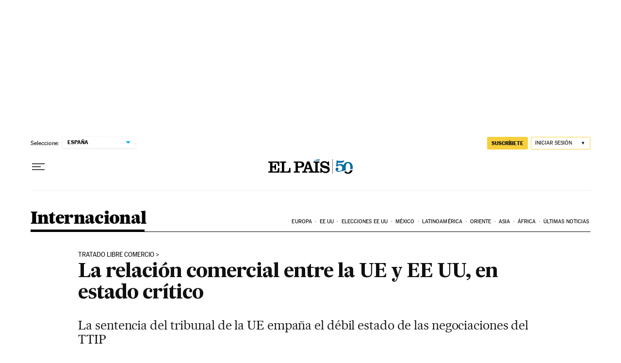

--- FILE ---
content_type: application/javascript; charset=utf-8
request_url: https://fundingchoicesmessages.google.com/f/AGSKWxVTsGpjwYktsnIfehRYTmpPb4iEM0kv1rCsTve7X0tHQYmEOggP5bcynA6XEY9qJ7nJ5GjHQ7I60j8lI2-AFmjtQOSB1Gh5YoJZXcLHyUVBsbhql3pI9aWvCbr_jiX805u_eihGRxoHAoORnRbRcXTd_dA7-rhs4W5ubWSrGUPjw0FuBaiwqV8GPIZ4/__ad_side./AD728cat./ad-identifier./ad_square./ad_top.
body_size: -1292
content:
window['8cd60d0d-031e-4549-b8e3-5644c0f2ab20'] = true;